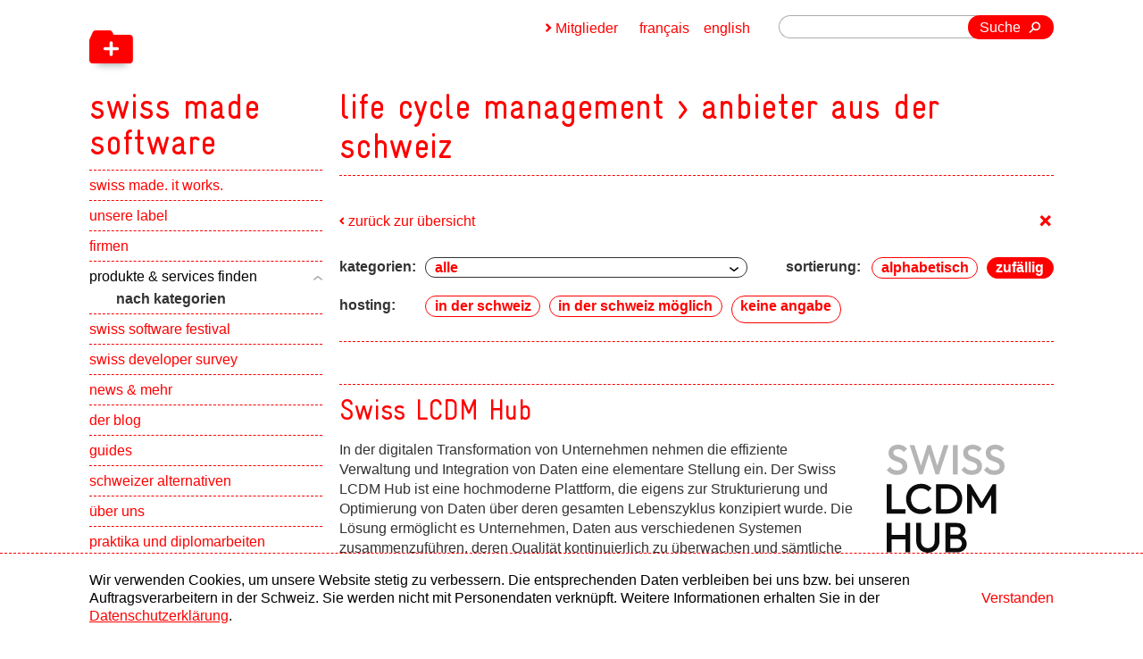

--- FILE ---
content_type: text/html;charset=UTF-8
request_url: https://www.swissmadesoftware.org/produkte-und-services/liste/5703009b-a478-47af-9b27-fd6e3d603059/infrastructure/life-cycle-management.html
body_size: 11156
content:
<!doctype html>
<html lang="de">
 <head>
  <meta charset="utf-8">
  <meta http-equiv="X-UA-Compatible" content="IE=edge,chrome=1">
  <link rel="canonical" href="https://www.swissmadesoftware.org/produkte-und-services/liste/5703009b-a478-47af-9b27-fd6e3d603059/infrastructure/life-cycle-management.html">
  <link rel="alternate" hreflang="de" href="https://www.swissmadesoftware.org/produkte-und-services/liste/5703009b-a478-47af-9b27-fd6e3d603059/infrastructure/life-cycle-management.html">
  <link rel="alternate" hreflang="en" href="https://www.swissmadesoftware.org/en/produkte-und-services/liste/5703009b-a478-47af-9b27-fd6e3d603059/infrastructure/life-cycle-management.html">
  <link rel="alternate" hreflang="fr" href="https://www.swissmadesoftware.org/fr/produkte-und-services/liste/5703009b-a478-47af-9b27-fd6e3d603059/infrastructure/life-cycle-management.html">
  <link rel="alternate" hreflang="x-default" href="https://www.swissmadesoftware.org/en/produkte-und-services/liste/5703009b-a478-47af-9b27-fd6e3d603059/infrastructure/life-cycle-management.html">
  <meta name="HandheldFriendly" content="True">
  <meta name="viewport" content="width=device-width, initial-scale=1.0, maximum-scale=1.0, user-scalable=0">
  <meta name="apple-mobile-web-app-title" content="swiss made software">
  <title>Life Cycle Management - Anbieter aus der Schweiz - swiss made software</title>
  <link href="/dam/jcr:ae29e3fe-10a7-4fb2-8639-4836015e664c/icon-48x48-png.png" rel="shortcut icon" type="image/x-icon">
  <link href="/dam/jcr:ae29e3fe-10a7-4fb2-8639-4836015e664c/icon-48x48-png.png" rel="icon" type="image/x-icon">
  <link rel="apple-touch-icon" sizes="57x57" href="/dam/jcr:f0061fe4-0bc9-4c1d-8020-68c139f295c2/icon-57x57-png.png">
  <link rel="apple-touch-icon" sizes="72x72" href="/dam/jcr:b12d6d5a-0423-4672-acfa-a3d7f55dfbc3/icon-72x72-png.png">
  <link rel="apple-touch-icon" sizes="76x76" href="/dam/jcr:7a86882b-b057-40a1-a1e8-9fead13f3108/icon-76x76-png.png">
  <link rel="apple-touch-icon" sizes="100x100" href="/dam/jcr:31523b05-3c29-449a-9f3e-e35b1ea3b3a2/icon-100x100-png.png">
  <link rel="apple-touch-icon" sizes="114x114" href="/dam/jcr:61dc3338-b537-4e1e-b640-b243ea87d2da/icon-114x114-png.png">
  <link rel="apple-touch-icon" sizes="120x120" href="/dam/jcr:9d7cd30c-625b-49fb-b866-144307c4281b/icon-120x120-png.png">
  <link rel="apple-touch-icon" sizes="144x144" href="/dam/jcr:2f1d35fc-ac55-42ce-b5b1-6a2fdb05a834/icon-144x144-png.png">
  <link rel="apple-touch-icon" sizes="152x152" href="/dam/jcr:a1526ace-57e7-4eb0-b859-6ecf8d543132/icon-152x152-png.png">
  <link rel="apple-touch-icon-precomposed" sizes="57x57" href="/dam/jcr:f0061fe4-0bc9-4c1d-8020-68c139f295c2/icon-57x57-png.png">
  <link rel="apple-touch-icon-precomposed" sizes="72x72" href="/dam/jcr:b12d6d5a-0423-4672-acfa-a3d7f55dfbc3/icon-72x72-png.png">
  <link rel="apple-touch-icon-precomposed" sizes="76x76" href="/dam/jcr:7a86882b-b057-40a1-a1e8-9fead13f3108/icon-76x76-png.png">
  <link rel="apple-touch-icon-precomposed" sizes="100x100" href="/dam/jcr:31523b05-3c29-449a-9f3e-e35b1ea3b3a2/icon-100x100-png.png">
  <link rel="apple-touch-icon-precomposed" sizes="114x114" href="/dam/jcr:61dc3338-b537-4e1e-b640-b243ea87d2da/icon-114x114-png.png">
  <link rel="apple-touch-icon-precomposed" sizes="120x120" href="/dam/jcr:9d7cd30c-625b-49fb-b866-144307c4281b/icon-120x120-png.png">
  <link rel="apple-touch-icon-precomposed" sizes="144x144" href="/dam/jcr:2f1d35fc-ac55-42ce-b5b1-6a2fdb05a834/icon-144x144-png.png">
  <link rel="apple-touch-icon-precomposed" sizes="152x152" href="/dam/jcr:a1526ace-57e7-4eb0-b859-6ecf8d543132/icon-152x152-png.png">
  <meta name="msapplication-TileImage" sizes="57x57" content="/dam/jcr:f0061fe4-0bc9-4c1d-8020-68c139f295c2/icon-57x57-png.png">
  <meta name="msapplication-TileImage" sizes="72x72" content="/dam/jcr:b12d6d5a-0423-4672-acfa-a3d7f55dfbc3/icon-72x72-png.png">
  <meta name="msapplication-TileImage" sizes="76x76" content="/dam/jcr:7a86882b-b057-40a1-a1e8-9fead13f3108/icon-76x76-png.png">
  <meta name="msapplication-TileImage" sizes="100x100" content="/dam/jcr:31523b05-3c29-449a-9f3e-e35b1ea3b3a2/icon-100x100-png.png">
  <meta name="msapplication-TileImage" sizes="114x114" content="/dam/jcr:61dc3338-b537-4e1e-b640-b243ea87d2da/icon-114x114-png.png">
  <meta name="msapplication-TileImage" sizes="120x120" content="/dam/jcr:9d7cd30c-625b-49fb-b866-144307c4281b/icon-120x120-png.png">
  <meta name="msapplication-TileImage" sizes="144x144" content="/dam/jcr:2f1d35fc-ac55-42ce-b5b1-6a2fdb05a834/icon-144x144-png.png">
  <meta name="msapplication-TileImage" sizes="152x152" content="/dam/jcr:a1526ace-57e7-4eb0-b859-6ecf8d543132/icon-152x152-png.png">
  <meta property="og:image:type" content="image/png">
  <meta property="og:image:width" content="500">
  <meta property="og:image:height" content="500">
  <meta property="og:type" content="website">
  <meta name="description" content="">
  <meta name="keywords" content="">
  <meta property="og:title" content="Life Cycle Management - Anbieter aus der Schweiz - swiss made software">
  <meta property="og:description" content="">
  <meta name="author" content="swiss made software">
  <meta name="copyright" content="swiss made software">
  <meta name="DC.Creator" content="swiss made software">
  <meta name="DC.Title" content="Life Cycle Management - Anbieter aus der Schweiz - swiss made software">
  <meta name="DC.Format" content="text/html">
  <link type="text/css" href="/resources/swissmadesoftware/webresources/css/processed/all.css" rel="stylesheet" media="screen">
  <link charset="utf-8" type="text/css" href="/.resources/swissmadesoftware/webresources/css/print.css" rel="stylesheet" media="print">
  <script type="text/javascript" src="/.resources/swissmadesoftware/webresources/js/prefixfree.js"></script>
  <script type="text/javascript" src="/.resources/swissmadesoftware/webresources/js/a11y-slider.js" defer></script><!--[if lt IE 9]>
    <script src="/.resources/swissmadesoftware/webresources/js/html5-min.js"></script>
	
	<style type="text/css">
		#logo {
		background: #fff url(/.resources/swissmadesoftware/images/logo.png) 0 17px no-repeat;
		}
	</style>
<![endif]-->
  <script src="/.resources/swissmadesoftware/webresources/js/jquery-1-8-3-min.js"></script>
  <meta name="google-site-verification" content="gmn-dxQn0WrgyKhOGD0WYjbVSdOhBuFPpc91QVopqC4"><!-- Matomo Tag Manager -->
  <script>
var _mtm = window._mtm = window._mtm || [];
_mtm.push({'mtm.startTime': (new Date().getTime()), 'event': 'mtm.Start'});
var d=document, g=d.createElement('script'), s=d.getElementsByTagName('script')[0];
g.async=true; g.src='https://swissmadesoftware.opsone-analytics.ch/js/container_KfHP8MwY.js'; s.parentNode.insertBefore(g,s);
</script><!-- End Matomo Tag Manager -->
  <meta name="google-site-verification" content="Mwi40zk-gJ2jft1G8IXfyqA8FrxS6vSvFV61SXqfeFQ">
 </head>
 <body id="main" class="main-page">
  <div id="wrapper">
   <div id="header" class="fix">
    <header>
     <a href="/home.html" title="swiss made software" id="logo" role="navigation"> <strong>swiss made software</strong> <span aria-hidden="true" class="icon back"></span> <span aria-hidden="true" class="icon front"></span> </a>
     <nav id="navigation">
      <div id="nav">
       <div id="nav-box" role="navigation">
        <a href="javascript:void(0);" aria-hidden="true" class="ease" id="nav-button"> <span>Menu</span> </a>
        <ul>
         <li data-type="toggle"><a href="/home.html">swiss made. it works.</a></li>
         <li data-type="toggle"><a href="/about.html">unsere label</a>
          <button><span class="visually-hidden">Show subpages</span></button>
          <ul role="navigation">
           <li><a href="/about/swiss-made-software.html">swiss made software</a></li>
           <li><a href="/about/swiss-digital-services.html">swiss digital services</a></li>
           <li><a href="/about/swiss-hosting.html">swiss hosting</a></li>
           <li><a href="/about/plus-AI.html">plus AI</a></li>
           <li><a href="/about/benefits.html">vorteile einer trägerschaft</a></li>
           <li><a href="/about/use-and-cost.html">verwendung und kosten</a></li>
           <li><a href="/about/join-the-label.html">label beitreten</a></li>
           <li><a href="/about/start-ups.html">swiss made start-ups</a></li>
          </ul></li>
         <li data-type="toggle"><a href="/companies.html">firmen</a>
          <button><span class="visually-hidden">Show subpages</span></button>
          <ul role="navigation">
           <li><a href="/companies/company-webmap.html">webkarte</a></li>
           <li><a href="/companies/member-news.html">member news</a></li>
          </ul></li>
         <li class="open" data-type="toggle"><a href="/produkte-und-services.html" class="open"><span>produkte &amp; services finden</span></a>
          <button class="open"><span class="visually-hidden">Show subpages</span></button>
          <ul class="visible-children" style="overflow:hidden;display:block;" role="navigation">
           <li class="open"><a href="/produkte-und-services/liste.html" class="open"><strong>nach kategorien</strong></a></li>
          </ul></li>
         <li data-type="toggle"><a href="/swiss-software-festival.html">swiss software festival</a></li>
         <li data-type="toggle"><a href="/swiss-developer-survey.html">swiss developer survey</a>
          <button><span class="visually-hidden">Show subpages</span></button>
          <ul role="navigation">
           <li><a href="/swiss-developer-survey/swiss-dev-alliance.html">swiss developer alliance</a></li>
           <li><a href="/swiss-developer-survey/steering-committee.html">team</a></li>
           <li><a href="/swiss-developer-survey/ergebnisse-aus-den-vorjahren.html">ergebnisse aus den vorjahren</a></li>
          </ul></li>
         <li data-type="toggle"><a href="/news.html">news &amp; mehr</a>
          <button><span class="visually-hidden">Show subpages</span></button>
          <ul role="navigation">
           <li><a href="/news/publications.html">publikationen</a></li>
           <li><a href="/news/2025.html">2025</a></li>
           <li><a href="/news/2024.html">2024</a></li>
           <li><a href="/news/2023.html">2023</a></li>
           <li><a href="/news/2022.html">2022</a></li>
           <li><a href="/news/2021.html">2021</a></li>
           <li><a href="/news/2020.html">2020</a></li>
           <li><a href="/news/2019.html">2019</a></li>
           <li><a href="/news/2018.html">2018</a></li>
           <li><a href="/news/2017.html">2017</a></li>
           <li><a href="/news/2016.html">2016</a></li>
           <li><a href="/news/2015.html">2015</a></li>
           <li><a href="/news/2014.html">2014</a></li>
           <li><a href="/news/2013.html">2013</a></li>
           <li><a href="/news/2012.html">2012</a></li>
          </ul></li>
         <li data-type="toggle"><a href="/blog.html">der blog</a></li>
         <li data-type="toggle"><a href="/guides.html">guides</a></li>
         <li data-type="toggle"><a href="/schweizer-alternativen.html">schweizer alternativen</a></li>
         <li data-type="toggle"><a href="/ueber-uns.html">über uns</a>
          <button><span class="visually-hidden">Show subpages</span></button>
          <ul role="navigation">
           <li><a href="/ueber-uns/team.html">team</a></li>
           <li><a href="/ueber-uns/contact.html">kontakt</a></li>
           <li><a href="/ueber-uns/partners.html">partner</a></li>
           <li><a href="/ueber-uns/legal.html">impressum + rechtliches</a></li>
          </ul></li>
         <li data-type="toggle"><a href="/praktika-und-diplomarbeiten.html">praktika und diplomarbeiten</a>
          <button><span class="visually-hidden">Show subpages</span></button>
          <ul role="navigation">
           <li><a href="/praktika-und-diplomarbeiten/Testimonials.html">testimonials</a></li>
          </ul></li>
         <li data-type="toggle"><a href="/newsletter.html">newsletter</a></li>
        </ul><a id="join-the-label" href="/about/join-the-label.html" title="label beitreten">label beitreten</a>
       </div>
      </div>
      <div id="social-container">
       <div id="social-button-wrap">
        <div id="xing-button" class="activate-social">
         <span>Xing</span> <img src="/.resources/sms22/webresources/swissmadesoftware/xing.png" alt="Xing">
        </div>
        <div id="linkedin-button" class="activate-social">
         <span>LinkedIn</span> <img src="/.resources/sms22/webresources/swissmadesoftware/linkedin.png" alt="LinkedIn">
        </div>
        <div id="twitter-button" class="activate-social">
         <span>X (Twitter)</span>
         <svg width="30px" height="30px" viewBox="0 0 30 30">
          <circle cx="15" cy="15" r="15" /> <path fill="white" d="M16.52,13.78l5.96-6.78h-1.41l-5.17,5.88-4.13-5.88h-4.76l6.25,8.9-6.25,7.1h1.41l5.46-6.21,4.36,6.21h4.76l-6.48-9.22ZM14.59,15.97l-.63-.89-5.04-7.05h2.17l4.07,5.69.63.89,5.28,7.39h-2.17l-4.31-6.04Z" />
         </svg>
        </div>
       </div>
       <div id="xing-wrapper" class="empty social-wrap">
        <div data-type="xing/share" data-counter="none" data-lang="de"></div>
       </div>
       <div id="linkedin-wrapper" class="empty social-wrap"></div>
       <div id="twitter-wrapper" class="empty social-wrap">
        <a href="https://twitter.com/share" class="twitter-share-button" data-count="none">Tweet</a>
       </div>
      </div>
     </nav>
    </header>
   </div>
   <div id="wrapper-2">
    <section id="content">
     <h1 class="first effect-title">life cycle management &gt; anbieter aus der schweiz</h1>
     <script type="text/javascript" src="/.resources/swissmadesoftware/webresources/js/filter-product-list.js" defer></script>
     <script>
    const categoryId = '5703009b-a478-47af-9b27-fd6e3d603059';
    $(document).ready(function () {
        loadButtonStates();
        handleSortingButtons();
        handleHostingButtons();
        handleCategories();
        applyFiltersToList("start");
    });
</script>
     <article>
      <div class="text">
       <header class="new-filter-header">
        <a class="back-link" href="/produkte-und-services/liste.html" title="nach kategorien"><span aria-hidden="true" class="icon back"></span>zurück zur übersicht</a>
        <div class="filter-wrapper v7 open">
         <div class="sticky-filter-wrapper">
          <div class="center clear">
           <div class="filter-inner-wrapper">
            <div class="filter-container">
             <span class="title filter-button"> <span>liste filtern</span> <span>+</span><span></span> </span>
             <div class="filter-content">
              <div class="level-filter cat-filter" role="navigation">
               <label for="categories-19cef7c8"><span class="label">kategorien:</span></label>
               <div class="select-wrap">
                <select class="select-categories" id="categories-19cef7c8" name="categories-19cef7c8"> <optgroup label=""> <option value="all">alle</option> </optgroup> <optgroup label="" id="select-categories-options"> <option value="cat-5703009b-a478-47af-9b27-fd6e3d603059">Life Cycle Management</option> <option value="cat-dc053f76-d2f9-4024-951e-3692335aa3b1">Business Performance Management</option> <option value="cat-5fc56764-18fe-4290-ac5a-49a7841bb33f">Allgemein Analyse</option> <option value="cat-bffa6aab-37a7-4dd4-be18-dfa58418099e">Business Process Management / Workflow</option> <option value="cat-47867f87-2a5a-4168-99aa-5383b7c3f686">Business Process Management</option> <option value="cat-6b867e58-1d5a-47d3-9b6a-cc9299dd8ddb">Application Developments Frameworks</option> <option value="cat-04fbe41a-e0d7-4a65-afce-b9f22820aa62">Function-as-a-Service (FaaS)</option> <option value="cat-5b39c5b9-64cf-4a05-aad6-cd6e7d156a11">Software-as-a-Service (SaaS)</option> <option value="cat-87fbc31f-c212-43ab-a4a6-a22a80f680fd">Allgemein KI</option> <option value="cat-b7a0b84d-d345-4edf-b783-48499bebd677">Öffentliche Verwaltungen</option> <option value="cat-6f8bf207-0842-4286-8999-732142f7a10f">Allgemein Business Processes</option> <option value="cat-83e6e69f-cbd0-48ba-97e1-1851d0870bb2">Enterprise Content Management (ECM)</option> <option value="cat-fc03493e-530f-4872-a2e2-a92dd4daa18e">Online Backup/Cloud Backup</option> <option value="cat-a1a26d59-08c3-4577-965f-2d258d7efd11">Applikationssicherheit</option> <option value="cat-631ad748-dd3f-41cc-b731-2a86eee23eec">Firewall-Management</option> <option value="cat-aa32132f-a0be-4a58-9485-43d7ac3ea8c0">Datensicherheit</option> <option value="cat-4dbd682c-f33e-4f38-b49c-127cf904a44a">Vertrags- und Lizenzverwaltung</option> <option value="cat-9bd4ba18-92b1-4533-ba42-a7c6d7675fa5">Datenqualität</option> <option value="cat-2b37038c-8fbd-4f18-b040-9aeaa86d0437">Product Lifecycle Management</option> <option value="cat-326913b7-2ba5-476e-badd-9d4b7947c308">Allgemein Automatisierungstechnik</option> <option value="cat-d9c617cd-8e45-4b27-bfb1-18b02d78a5b5">Allgemein Integration</option> <option value="cat-28da6350-0185-484c-ad98-30d8357f5033">Data Management</option> <option value="cat-775a98a4-1329-4562-93c2-d41ca9e70a91">Prozessoptimierung</option> <option value="cat-2fd7fafe-9629-49cd-9eaa-ca9675345298">MedTech / HealthTech</option> </optgroup> </select>
               </div>
              </div>
              <div class="level-filter sorting-selection" role="navigation">
               <span class="label">sortierung: </span> <span class="button" id="is-az">alphabetisch</span> <span class="button active" id="is-random">zufällig</span>
              </div>
              <div class="level-filter hosting-selection" role="navigation">
               <span class="label">hosting: </span>
               <div>
                <span class="button" id="is-hosting-swiss" data-hosting-type="swiss">in der schweiz</span> <span class="button" id="is-hosting-abroad" data-hosting-type="abroad">im ausland</span> <span class="button" id="is-hosting-swissPossible" data-hosting-type="swissPossible">in der schweiz möglich</span> <span class="button" id="is-hosting-no" data-hosting-type="no">keine angabe</span>
               </div>
              </div>
              <ul class="filter" role="navigation">
               <li data-list-letter="#"><a href="https://www.swissmadesoftware.org/produkte-und-services/liste/5703009b-a478-47af-9b27-fd6e3d603059/infrastructure/life-cycle-management.html##" data-letter="#" title="#">#</a></li>
               <li data-list-letter="A"><a href="https://www.swissmadesoftware.org/produkte-und-services/liste/5703009b-a478-47af-9b27-fd6e3d603059/infrastructure/life-cycle-management.html#A" data-letter="A" title="A">A</a></li>
               <li data-list-letter="B"><a href="https://www.swissmadesoftware.org/produkte-und-services/liste/5703009b-a478-47af-9b27-fd6e3d603059/infrastructure/life-cycle-management.html#B" data-letter="B" title="B">B</a></li>
               <li data-list-letter="C"><a href="https://www.swissmadesoftware.org/produkte-und-services/liste/5703009b-a478-47af-9b27-fd6e3d603059/infrastructure/life-cycle-management.html#C" data-letter="C" title="C">C</a></li>
               <li data-list-letter="D"><a href="https://www.swissmadesoftware.org/produkte-und-services/liste/5703009b-a478-47af-9b27-fd6e3d603059/infrastructure/life-cycle-management.html#D" data-letter="D" title="D">D</a></li>
               <li data-list-letter="E"><a href="https://www.swissmadesoftware.org/produkte-und-services/liste/5703009b-a478-47af-9b27-fd6e3d603059/infrastructure/life-cycle-management.html#E" data-letter="E" title="E">E</a></li>
               <li data-list-letter="F"><a href="https://www.swissmadesoftware.org/produkte-und-services/liste/5703009b-a478-47af-9b27-fd6e3d603059/infrastructure/life-cycle-management.html#F" data-letter="F" title="F">F</a></li>
               <li data-list-letter="G"><a href="https://www.swissmadesoftware.org/produkte-und-services/liste/5703009b-a478-47af-9b27-fd6e3d603059/infrastructure/life-cycle-management.html#G" data-letter="G" title="G">G</a></li>
               <li data-list-letter="H"><a href="https://www.swissmadesoftware.org/produkte-und-services/liste/5703009b-a478-47af-9b27-fd6e3d603059/infrastructure/life-cycle-management.html#H" data-letter="H" title="H">H</a></li>
               <li data-list-letter="I"><a href="https://www.swissmadesoftware.org/produkte-und-services/liste/5703009b-a478-47af-9b27-fd6e3d603059/infrastructure/life-cycle-management.html#I" data-letter="I" title="I">I</a></li>
               <li data-list-letter="J"><a href="https://www.swissmadesoftware.org/produkte-und-services/liste/5703009b-a478-47af-9b27-fd6e3d603059/infrastructure/life-cycle-management.html#J" data-letter="J" title="J">J</a></li>
               <li data-list-letter="K"><a href="https://www.swissmadesoftware.org/produkte-und-services/liste/5703009b-a478-47af-9b27-fd6e3d603059/infrastructure/life-cycle-management.html#K" data-letter="K" title="K">K</a></li>
               <li data-list-letter="L"><a href="https://www.swissmadesoftware.org/produkte-und-services/liste/5703009b-a478-47af-9b27-fd6e3d603059/infrastructure/life-cycle-management.html#L" data-letter="L" title="L">L</a></li>
               <li data-list-letter="M"><a href="https://www.swissmadesoftware.org/produkte-und-services/liste/5703009b-a478-47af-9b27-fd6e3d603059/infrastructure/life-cycle-management.html#M" data-letter="M" title="M">M</a></li>
               <li data-list-letter="N"><a href="https://www.swissmadesoftware.org/produkte-und-services/liste/5703009b-a478-47af-9b27-fd6e3d603059/infrastructure/life-cycle-management.html#N" data-letter="N" title="N">N</a></li>
               <li data-list-letter="O"><a href="https://www.swissmadesoftware.org/produkte-und-services/liste/5703009b-a478-47af-9b27-fd6e3d603059/infrastructure/life-cycle-management.html#O" data-letter="O" title="O">O</a></li>
               <li data-list-letter="P"><a href="https://www.swissmadesoftware.org/produkte-und-services/liste/5703009b-a478-47af-9b27-fd6e3d603059/infrastructure/life-cycle-management.html#P" data-letter="P" title="P">P</a></li>
               <li data-list-letter="Q"><a href="https://www.swissmadesoftware.org/produkte-und-services/liste/5703009b-a478-47af-9b27-fd6e3d603059/infrastructure/life-cycle-management.html#Q" data-letter="Q" title="Q">Q</a></li>
               <li data-list-letter="R"><a href="https://www.swissmadesoftware.org/produkte-und-services/liste/5703009b-a478-47af-9b27-fd6e3d603059/infrastructure/life-cycle-management.html#R" data-letter="R" title="R">R</a></li>
               <li data-list-letter="S"><a href="https://www.swissmadesoftware.org/produkte-und-services/liste/5703009b-a478-47af-9b27-fd6e3d603059/infrastructure/life-cycle-management.html#S" data-letter="S" title="S">S</a></li>
               <li data-list-letter="T"><a href="https://www.swissmadesoftware.org/produkte-und-services/liste/5703009b-a478-47af-9b27-fd6e3d603059/infrastructure/life-cycle-management.html#T" data-letter="T" title="T">T</a></li>
               <li data-list-letter="U"><a href="https://www.swissmadesoftware.org/produkte-und-services/liste/5703009b-a478-47af-9b27-fd6e3d603059/infrastructure/life-cycle-management.html#U" data-letter="U" title="U">U</a></li>
               <li data-list-letter="V"><a href="https://www.swissmadesoftware.org/produkte-und-services/liste/5703009b-a478-47af-9b27-fd6e3d603059/infrastructure/life-cycle-management.html#V" data-letter="V" title="V">V</a></li>
               <li data-list-letter="W"><a href="https://www.swissmadesoftware.org/produkte-und-services/liste/5703009b-a478-47af-9b27-fd6e3d603059/infrastructure/life-cycle-management.html#W" data-letter="W" title="W">W</a></li>
               <li data-list-letter="X"><a href="https://www.swissmadesoftware.org/produkte-und-services/liste/5703009b-a478-47af-9b27-fd6e3d603059/infrastructure/life-cycle-management.html#X" data-letter="X" title="X">X</a></li>
               <li data-list-letter="Y"><a href="https://www.swissmadesoftware.org/produkte-und-services/liste/5703009b-a478-47af-9b27-fd6e3d603059/infrastructure/life-cycle-management.html#Y" data-letter="Y" title="Y">Y</a></li>
               <li data-list-letter="Z"><a href="https://www.swissmadesoftware.org/produkte-und-services/liste/5703009b-a478-47af-9b27-fd6e3d603059/infrastructure/life-cycle-management.html#Z" data-letter="Z" title="Z">Z</a></li>
              </ul>
             </div>
            </div>
           </div>
          </div>
         </div>
        </div>
       </header>
       <ul class="company-list new-product-list v3 is-random show-level-2">
        <li class="letter" data-count="00001" data-letter="A">A</li>
        <li class="list_cat_prod is-level-2-item" data-categories="cat-5703009b-a478-47af-9b27-fd6e3d603059,
                                    cat-dc053f76-d2f9-4024-951e-3692335aa3b1,
                                    cat-5fc56764-18fe-4290-ac5a-49a7841bb33f" data-count="00002" data-hosting-type="swissPossible">
         <h2>Assurez la performance et la stabilité de vos applications</h2>
         <div class="cell-large-left">
          <div>
           <p>Notre département, fort de +40 experts en ingénierie de la performance, témoigne de notre spécialisation pointue. En tant que partenaire de confiance, notre engagement est de garantir l’excellence opérationnelle de vos systèmes IT. Notre méthodologie couvre l’ensemble du cycle de vie de vos applications. De la modélisation des exigences à l’optimisation logicielle, nous assurons une gestion complète, afin de maximiser la performance et la stabilité de vos applications.</p>
          </div>
          <dl>
           <dt>
            Preis
           </dt>
           <dd>
            On request
           </dd>
          </dl>
          <dl>
           <dt>
            Technologie
           </dt>
           <dd>
            DevPerfOps, Rapid Performance Diagnostic, AIOps, Cloud Cost Reduction, APM engineering, Loas &amp; performance test
           </dd>
          </dl>
          <dl>
           <dt>
            Hosting
           </dt>
           <dd>
            In der Schweiz möglich
           </dd>
          </dl>
          <dl>
           <dt>
            Firma
           </dt>
           <dd class="flex">
            Qim info <a href="/companies/qim-info/home.html" title="Qim info" target="_blank"> <span aria-hidden="true" class="icon link back"></span> <span>Mehr zum Anbieter</span> </a>
           </dd>
          </dl>
         </div>
         <figure class="cell-small-right">
          <img style="opacity: 1" src="/.imaging/w500-jpg-95/dam/014871d3-5c8b-4b2d-85a2-c7c21c2d7d1a/QimInfo-Locaux-Carouge-BD-33.jpg" title="" alt="">
         </figure>
         <div class="cell-large-left item-cat-list">
          <div class="item_cat-list">
           <a class="btn" href="/produkte-und-services/liste/5703009b-a478-47af-9b27-fd6e3d603059/infrastructure/life-cycle-management.html" title="Life Cycle Management" target="_blank">Life Cycle Management</a> <input class="used-product-category" type="hidden" data-cat-id="cat-5703009b-a478-47af-9b27-fd6e3d603059" name="life-cycle-management" value="Life Cycle Management"> <a class="btn" href="/produkte-und-services/liste/dc053f76-d2f9-4024-951e-3692335aa3b1/business-analytics/business-performance-management.html" title="Business Performance Management" target="_blank">Business Performance Management</a> <input class="used-product-category" type="hidden" data-cat-id="cat-dc053f76-d2f9-4024-951e-3692335aa3b1" name="business-performance-management" value="Business Performance Management"> <a class="btn" href="/produkte-und-services/liste/5fc56764-18fe-4290-ac5a-49a7841bb33f/analyse/allgemein-analyse.html" title="Allgemein Analyse" target="_blank">Allgemein Analyse</a> <input class="used-product-category" type="hidden" data-cat-id="cat-5fc56764-18fe-4290-ac5a-49a7841bb33f" name="allgemein-analyse" value="Allgemein Analyse">
          </div>
         </div></li>
        <li class="letter" data-count="00003" data-letter="B">B</li>
        <li class="list_cat_prod is-level-2-item" data-categories="cat-bffa6aab-37a7-4dd4-be18-dfa58418099e,
                                    cat-47867f87-2a5a-4168-99aa-5383b7c3f686,
                                    cat-6b867e58-1d5a-47d3-9b6a-cc9299dd8ddb,
                                    cat-5703009b-a478-47af-9b27-fd6e3d603059" data-count="00004" data-hosting-type="no">
         <h2>Byron/BIS</h2>
         <div class="cell-block">
          <div>
           <p>Byron Informatik AG hat die Standardsoftware Byron/BIS – eine objektorientierte Entwicklungsplattform zur Konfiguration von kundenspezifischen Facility Management Systemen – entwickelt. Das Computer Aided Facility Management (CAFM) System Byron/BIS ist nach dem Qualitätsstandard der German Facility Management Association (GEFMA), Richtlinie 444, zertifiziert.</p>
          </div>
          <dl>
           <dt>
            Preis
           </dt>
           <dd>
            On request
           </dd>
          </dl>
          <dl>
           <dt>
            Hosting
           </dt>
           <dd>
            Keine Angabe
           </dd>
          </dl>
          <dl>
           <dt>
            Firma
           </dt>
           <dd class="flex">
            Byron Informatik AG <a href="/companies/byron-informatik-ag/home.html" title="Byron Informatik AG" target="_blank"> <span aria-hidden="true" class="icon link back"></span> <span>Mehr zum Anbieter</span> </a>
           </dd>
          </dl>
         </div>
         <div class="cell-block item-cat-list">
          <div class="item_cat-list">
           <a class="btn" href="/produkte-und-services/liste/bffa6aab-37a7-4dd4-be18-dfa58418099e/business-processes/business-process-management-workflow.html" title="Business Process Management / Workflow" target="_blank">Business Process Management / Workflow</a> <input class="used-product-category" type="hidden" data-cat-id="cat-bffa6aab-37a7-4dd4-be18-dfa58418099e" name="business-process-management-workflow" value="Business Process Management / Workflow"> <a class="btn" href="/produkte-und-services/liste/47867f87-2a5a-4168-99aa-5383b7c3f686/consulting/business-process-management.html" title="Business Process Management" target="_blank">Business Process Management</a> <input class="used-product-category" type="hidden" data-cat-id="cat-47867f87-2a5a-4168-99aa-5383b7c3f686" name="business-process-management" value="Business Process Management"> <a class="btn" href="/produkte-und-services/liste/6b867e58-1d5a-47d3-9b6a-cc9299dd8ddb/frameworks-and-components/application-developments-frameworks.html" title="Application Developments Frameworks" target="_blank">Application Developments Frameworks</a> <input class="used-product-category" type="hidden" data-cat-id="cat-6b867e58-1d5a-47d3-9b6a-cc9299dd8ddb" name="application-developments-frameworks" value="Application Developments Frameworks"> <a class="btn" href="/produkte-und-services/liste/5703009b-a478-47af-9b27-fd6e3d603059/infrastructure/life-cycle-management.html" title="Life Cycle Management" target="_blank">Life Cycle Management</a> <input class="used-product-category" type="hidden" data-cat-id="cat-5703009b-a478-47af-9b27-fd6e3d603059" name="life-cycle-management" value="Life Cycle Management">
          </div>
         </div></li>
        <li class="letter" data-count="00005" data-letter="D">D</li>
        <li class="list_cat_prod is-level-2-item" data-categories="cat-5703009b-a478-47af-9b27-fd6e3d603059,
                                    cat-04fbe41a-e0d7-4a65-afce-b9f22820aa62,
                                    cat-5b39c5b9-64cf-4a05-aad6-cd6e7d156a11" data-count="00006" data-hosting-type="swissPossible">
         <h2>deliveries</h2>
         <div class="cell-large-left">
          <div>
           <p>Höchstmaß an Qualität und Flexibilität</p>
           <p></p>
           <p>Ob PC, Server oder mobile Geräte: Deliveries setzt neue Massstäbe in der effizienten Verwaltung Ihrer IT. Schon beim Handling, denn Deliveries wird Ihnen als Web-Applikation vom Cluebiz Rechenzentrum zur Verfügung gestellt. So entstehen Ihnen keine internen Infrastrukturanforderungen, und das System ist sofort betriebsbereit.</p>
           <p></p>
          </div>
          <dl>
           <dt>
            Preis
           </dt>
           <dd>
            Ab CHF 6.-/ Monat pro Client
           </dd>
          </dl>
          <dl>
           <dt>
            Hosting
           </dt>
           <dd>
            In der Schweiz möglich
           </dd>
          </dl>
          <dl>
           <dt>
            Firma
           </dt>
           <dd class="flex">
            CLUEBIZ TECHNOLOGIES GmbH <a href="/companies/cluebiz-technologies-gmbh/home.html" title="CLUEBIZ TECHNOLOGIES GmbH" target="_blank"> <span aria-hidden="true" class="icon link back"></span> <span>Mehr zum Anbieter</span> </a>
           </dd>
          </dl>
         </div>
         <figure class="cell-small-right">
          <a href="https://cluebiz.ch/deliveries" target="_blank" title=""> <img style="opacity: 1" src="/.imaging/w500-png/dam/3022146a-37c6-471e-a396-cd1902312d37/icon-cluebiz-deliveries-color.png" title="" alt=""> </a>
         </figure>
         <div class="cell-large-left item-cat-list">
          <div class="item_cat-list">
           <a class="btn" href="/produkte-und-services/liste/5703009b-a478-47af-9b27-fd6e3d603059/infrastructure/life-cycle-management.html" title="Life Cycle Management" target="_blank">Life Cycle Management</a> <input class="used-product-category" type="hidden" data-cat-id="cat-5703009b-a478-47af-9b27-fd6e3d603059" name="life-cycle-management" value="Life Cycle Management"> <a class="btn" href="/produkte-und-services/liste/04fbe41a-e0d7-4a65-afce-b9f22820aa62/cloud-asaservice/functionasaservice-faas.html" title="Function-as-a-Service (FaaS)" target="_blank">Function-as-a-Service (FaaS)</a> <input class="used-product-category" type="hidden" data-cat-id="cat-04fbe41a-e0d7-4a65-afce-b9f22820aa62" name="functionasaservice-faas" value="Function-as-a-Service (FaaS)"> <a class="btn" href="/produkte-und-services/liste/5b39c5b9-64cf-4a05-aad6-cd6e7d156a11/cloud-asaservice/softwareasaservice-saas.html" title="Software-as-a-Service (SaaS)" target="_blank">Software-as-a-Service (SaaS)</a> <input class="used-product-category" type="hidden" data-cat-id="cat-5b39c5b9-64cf-4a05-aad6-cd6e7d156a11" name="softwareasaservice-saas" value="Software-as-a-Service (SaaS)">
          </div>
         </div></li>
        <li class="list_cat_prod is-level-2-item" data-categories="cat-87fbc31f-c212-43ab-a4a6-a22a80f680fd,
                                    cat-b7a0b84d-d345-4edf-b783-48499bebd677,
                                    cat-6f8bf207-0842-4286-8999-732142f7a10f,
                                    cat-83e6e69f-cbd0-48ba-97e1-1851d0870bb2,
                                    cat-5703009b-a478-47af-9b27-fd6e3d603059" data-count="00007" data-hosting-type="swiss">
         <h2>Digitale Verwaltung für Archiv</h2>
         <div class="cell-block">
          <div>
           <p>Integriert, sicher und automatisiert – 40 Archive in der Schweiz setzen auf CMI. Die CMI-Plattform verbindet digitale Geschäftsverwaltung und Archivierung in einer durchgängigen Lösung. Informationen, Dossiers und Dokumente fliessen medienbruchfrei vom operativen System ins Archiv und bleiben dauerhaft nachvollziehbar. So wird der gesamte Lebenszyklus der Information – von der Entstehung bis zur Langzeitarchivierung – effizient gesteuert.</p>
           <p>CMI unterstützt rechtssichere Prozesse, die Einhaltung von Standards und eine nachhaltige Datenbewirtschaftung. Dank automatisierten Schnittstellen, sicherer Cloud und revisionskonformer Ablage bietet CMI eine zukunftsfähige Lösung für Archive von Kantonen, Städten und Gemeinden.</p>
           <p></p>
           <p>Weitere Informationen finden Sie auf unserer Webseite.</p>
          </div>
          <dl>
           <dt>
            Preis
           </dt>
           <dd>
            On request
           </dd>
          </dl>
          <dl>
           <dt>
            Hosting
           </dt>
           <dd>
            In der Schweiz
           </dd>
          </dl>
          <dl>
           <dt>
            Firma
           </dt>
           <dd class="flex">
            CM Informatik AG <a href="/companies/cm-informatik-ag/home.html" title="CM Informatik AG" target="_blank"> <span aria-hidden="true" class="icon link back"></span> <span>Mehr zum Anbieter</span> </a>
           </dd>
          </dl>
         </div>
         <div class="cell-block item-cat-list">
          <div class="item_cat-list">
           <a class="btn" href="/produkte-und-services/liste/87fbc31f-c212-43ab-a4a6-a22a80f680fd/artificial-intelligence-ai/allgemein-ki.html" title="Allgemein KI" target="_blank">Allgemein KI</a> <input class="used-product-category" type="hidden" data-cat-id="cat-87fbc31f-c212-43ab-a4a6-a22a80f680fd" name="allgemein-ki" value="Allgemein KI"> <a class="btn" href="/produkte-und-services/liste/b7a0b84d-d345-4edf-b783-48499bebd677/business-administration/oeffentliche-verwaltungen.html" title="Öffentliche Verwaltungen" target="_blank">Öffentliche Verwaltungen</a> <input class="used-product-category" type="hidden" data-cat-id="cat-b7a0b84d-d345-4edf-b783-48499bebd677" name="oeffentliche-verwaltungen" value="Öffentliche Verwaltungen"> <a class="btn" href="/produkte-und-services/liste/6f8bf207-0842-4286-8999-732142f7a10f/business-processes/allgemein-business-processes.html" title="Allgemein Business Processes" target="_blank">Allgemein Business Processes</a> <input class="used-product-category" type="hidden" data-cat-id="cat-6f8bf207-0842-4286-8999-732142f7a10f" name="allgemein-business-processes" value="Allgemein Business Processes"> <a class="btn" href="/produkte-und-services/liste/83e6e69f-cbd0-48ba-97e1-1851d0870bb2/content-management/enterprise-content-management-ecm.html" title="Enterprise Content Management (ECM)" target="_blank">Enterprise Content Management (ECM)</a> <input class="used-product-category" type="hidden" data-cat-id="cat-83e6e69f-cbd0-48ba-97e1-1851d0870bb2" name="enterprise-content-management-ecm" value="Enterprise Content Management (ECM)"> <a class="btn" href="/produkte-und-services/liste/5703009b-a478-47af-9b27-fd6e3d603059/infrastructure/life-cycle-management.html" title="Life Cycle Management" target="_blank">Life Cycle Management</a> <input class="used-product-category" type="hidden" data-cat-id="cat-5703009b-a478-47af-9b27-fd6e3d603059" name="life-cycle-management" value="Life Cycle Management">
          </div>
         </div></li>
        <li class="letter" data-count="00008" data-letter="I">I</li>
        <li class="list_cat_prod is-level-2-item" data-categories="cat-fc03493e-530f-4872-a2e2-a92dd4daa18e,
                                    cat-5703009b-a478-47af-9b27-fd6e3d603059,
                                    cat-a1a26d59-08c3-4577-965f-2d258d7efd11,
                                    cat-631ad748-dd3f-41cc-b731-2a86eee23eec,
                                    cat-aa32132f-a0be-4a58-9485-43d7ac3ea8c0" data-count="00009" data-hosting-type="swiss">
         <h2>IT-Operations &amp; Security</h2>
         <div class="cell-large-left">
          <div>
           <p>Unser IT-Operations- und Security-Massnahmen gewährleisten den sicheren und effizienten Betrieb Ihrer Anwendungen auf unseren Cloud- und Container-Plattformen – rund um die Uhr, 24/7</p>
           <p></p>
           <p>Als Ihr persönlicher Betriebspartner übernehmen wir die Verantwortung für die Sicherheit und Verfügbarkeit Ihrer digitalen Lösung. Dabei fokussieren wir uns auf den Applikationsbetrieb und die damit verbundene Optimierung und Weiterentwicklung innerhalb des gesamten Lebenszyklus Ihrer digitalen Lösung. Gemeinsam optimieren wir die Verfügbarkeit, Performance und Sicherheit Ihrer Applikation anhand der Bedürfnisse Ihrer Kunden.</p>
           <p></p>
           <p>Ausserdem kennen wir die Herausforderungen beim Betreiben von hochverfügbaren Applikationen für anspruchsvolle Kunden und arbeiten bereits mit zahlreichen Softwareunternehmen zusammen. Dabei agieren wir als Sparringpartner und sind Teil des DevOps-Teams, in welchem Betriebsthemen schon zu Beginn eines Projektes thematisiert werden.</p>
          </div>
          <dl>
           <dt>
            Preis
           </dt>
           <dd>
            On request
           </dd>
          </dl>
          <dl>
           <dt>
            Hosting
           </dt>
           <dd>
            In der Schweiz
           </dd>
          </dl>
          <dl>
           <dt>
            Firma
           </dt>
           <dd class="flex">
            BEGASOFT AG <a href="/companies/begasoft-ag/home.html" title="BEGASOFT AG" target="_blank"> <span aria-hidden="true" class="icon link back"></span> <span>Mehr zum Anbieter</span> </a>
           </dd>
          </dl>
         </div>
         <figure class="cell-small-right">
          <a href="https://www.begasoft.ch/it-operations-security" target="_blank" title=""> <img style="opacity: 1" src="/.imaging/w500-png/dam/09f4b275-658d-4ea2-8951-f04e5adccc4c/begasoft_Logo_RGB.png" title="" alt=""> </a>
         </figure>
         <div class="cell-large-left item-cat-list">
          <div class="item_cat-list">
           <a class="btn" href="/produkte-und-services/liste/fc03493e-530f-4872-a2e2-a92dd4daa18e/cloud-asaservice/online-backupcloud-backup.html" title="Online Backup/Cloud Backup" target="_blank">Online Backup/Cloud Backup</a> <input class="used-product-category" type="hidden" data-cat-id="cat-fc03493e-530f-4872-a2e2-a92dd4daa18e" name="online-backupcloud-backup" value="Online Backup/Cloud Backup"> <a class="btn" href="/produkte-und-services/liste/5703009b-a478-47af-9b27-fd6e3d603059/infrastructure/life-cycle-management.html" title="Life Cycle Management" target="_blank">Life Cycle Management</a> <input class="used-product-category" type="hidden" data-cat-id="cat-5703009b-a478-47af-9b27-fd6e3d603059" name="life-cycle-management" value="Life Cycle Management"> <a class="btn" href="/produkte-und-services/liste/a1a26d59-08c3-4577-965f-2d258d7efd11/sicherheit/applikationssicherheit.html" title="Applikationssicherheit" target="_blank">Applikationssicherheit</a> <input class="used-product-category" type="hidden" data-cat-id="cat-a1a26d59-08c3-4577-965f-2d258d7efd11" name="applikationssicherheit" value="Applikationssicherheit"> <a class="btn" href="/produkte-und-services/liste/631ad748-dd3f-41cc-b731-2a86eee23eec/netzwerk/firewallmanagement.html" title="Firewall-Management" target="_blank">Firewall-Management</a> <input class="used-product-category" type="hidden" data-cat-id="cat-631ad748-dd3f-41cc-b731-2a86eee23eec" name="firewallmanagement" value="Firewall-Management"> <a class="btn" href="/produkte-und-services/liste/aa32132f-a0be-4a58-9485-43d7ac3ea8c0/sicherheit/datensicherheit.html" title="Datensicherheit" target="_blank">Datensicherheit</a> <input class="used-product-category" type="hidden" data-cat-id="cat-aa32132f-a0be-4a58-9485-43d7ac3ea8c0" name="datensicherheit" value="Datensicherheit">
          </div>
         </div></li>
        <li class="letter" data-count="00010" data-letter="L">L</li>
        <li class="list_cat_prod is-level-2-item" data-categories="cat-6f8bf207-0842-4286-8999-732142f7a10f,
                                    cat-5703009b-a478-47af-9b27-fd6e3d603059,
                                    cat-4dbd682c-f33e-4f38-b49c-127cf904a44a,
                                    cat-9bd4ba18-92b1-4533-ba42-a7c6d7675fa5,
                                    cat-2b37038c-8fbd-4f18-b040-9aeaa86d0437" data-count="00011" data-hosting-type="swiss">
         <h2>Lifecycle-Dokumente</h2>
         <div class="cell-large-left">
          <div>
           <p>In Ihrem Unternehmen existieren viele verbindliche Dokumentationen, Richtlinien, Weisungen, Merkblätter oder Tarife – auch Erlasse in Ihrer Behörde – welche sich stetig verändern und Sie und Ihre Kunden verlieren den Durchblick?</p>
           <p></p>
           <p>Unsere Lösung verhindert, dass Ihr Dokumenten-Portfolio im Chaos versinkt, weil sie immer die Kontrolle über die Konsistenz behalten. Nötige Vertragsänderungen werden den Redaktionsverantwortlichen angezeigt, sobald sich eine relevante übergeordnete Richtlinie ändert.</p>
           <p></p>
           <p>Mit unserem Angebot haben Sie die Historie der Versionen Ihrer Dokumente auf der Zeitachse einfach visualisiert und zentralisiert an einem Ort organisiert.</p>
           <p></p>
           <p>Durch die intuitive Gliederung des Systems sowie mit der Volltextsuche und dem Stichwortwortverzeichnis haben Sie das benötigte Dokument stets zur Hand.</p>
           <p></p>
           <p>Jegliche Änderungen an einem Dokument werden vom System automatisch protokolliert und nachvollziehbar dargestellt. Im jeweiligen Dokument haben Sie somit einen direkten Zugriff auf alle Versionen und können sich so einen schnellen Überblick über alle gemachten Änderungen verschaffen. Natürlich können im System auch zusätzliche Daten wie Bilder, Tabellen, etc. direkt eingefügt werden.</p>
          </div>
          <dl>
           <dt>
            Preis
           </dt>
           <dd>
            Auf Anfrage
           </dd>
          </dl>
          <dl>
           <dt>
            Version
           </dt>
           <dd>
            5
           </dd>
          </dl>
          <dl>
           <dt>
            Technologie
           </dt>
           <dd>
            Wir verwenden DocGenie, unsere zentralisierte und cloud basierte Plattform. Diese kommt ohne Installation auf Clients aus und läuft in jedem modernen Browser. Dank diverser Schnittstellen fügt sich DocGenie problemlos in bestehende und sich verändernde Systemlandschaften ein.
           </dd>
          </dl>
          <dl>
           <dt>
            Hosting
           </dt>
           <dd>
            In der Schweiz
           </dd>
          </dl>
          <dl>
           <dt>
            Firma
           </dt>
           <dd class="flex">
            iDPARC AG <a href="/companies/idparc-ag/home.html" title="iDPARC AG" target="_blank"> <span aria-hidden="true" class="icon link back"></span> <span>Mehr zum Anbieter</span> </a>
           </dd>
          </dl>
         </div>
         <figure class="cell-small-right">
          <a href="https://www.idparc.ch/angebot/lifecycle-dokumente/" target="_blank" title=""> <img style="opacity: 1" src="/.imaging/w500-png/dam/2fdb3ec6-7f3c-40c1-b836-dffbac3293cb/lifecycle_03_beispiel2_skos.png" title="" alt=""> </a>
         </figure>
         <div class="cell-large-left item-cat-list">
          <div class="item_cat-list">
           <a class="btn" href="/produkte-und-services/liste/6f8bf207-0842-4286-8999-732142f7a10f/business-processes/allgemein-business-processes.html" title="Allgemein Business Processes" target="_blank">Allgemein Business Processes</a> <input class="used-product-category" type="hidden" data-cat-id="cat-6f8bf207-0842-4286-8999-732142f7a10f" name="allgemein-business-processes" value="Allgemein Business Processes"> <a class="btn" href="/produkte-und-services/liste/5703009b-a478-47af-9b27-fd6e3d603059/infrastructure/life-cycle-management.html" title="Life Cycle Management" target="_blank">Life Cycle Management</a> <input class="used-product-category" type="hidden" data-cat-id="cat-5703009b-a478-47af-9b27-fd6e3d603059" name="life-cycle-management" value="Life Cycle Management"> <a class="btn" href="/produkte-und-services/liste/4dbd682c-f33e-4f38-b49c-127cf904a44a/business-administration/vertrags-und-lizenzverwaltung.html" title="Vertrags- und Lizenzverwaltung" target="_blank">Vertrags- und Lizenzverwaltung</a> <input class="used-product-category" type="hidden" data-cat-id="cat-4dbd682c-f33e-4f38-b49c-127cf904a44a" name="vertrags-und-lizenzverwaltung" value="Vertrags- und Lizenzverwaltung"> <a class="btn" href="/produkte-und-services/liste/9bd4ba18-92b1-4533-ba42-a7c6d7675fa5/quality-assurance/datenqualitaet.html" title="Datenqualität" target="_blank">Datenqualität</a> <input class="used-product-category" type="hidden" data-cat-id="cat-9bd4ba18-92b1-4533-ba42-a7c6d7675fa5" name="datenqualitaet" value="Datenqualität"> <a class="btn" href="/produkte-und-services/liste/2b37038c-8fbd-4f18-b040-9aeaa86d0437/business-processes/product-lifecycle-management.html" title="Product Lifecycle Management" target="_blank">Product Lifecycle Management</a> <input class="used-product-category" type="hidden" data-cat-id="cat-2b37038c-8fbd-4f18-b040-9aeaa86d0437" name="product-lifecycle-management" value="Product Lifecycle Management">
          </div>
         </div></li>
        <li class="letter" data-count="00012" data-letter="P">P</li>
        <li class="list_cat_prod is-level-2-item" data-categories="cat-5703009b-a478-47af-9b27-fd6e3d603059,
                                    cat-326913b7-2ba5-476e-badd-9d4b7947c308,
                                    cat-5b39c5b9-64cf-4a05-aad6-cd6e7d156a11,
                                    cat-326913b7-2ba5-476e-badd-9d4b7947c308" data-count="00013" data-hosting-type="swissPossible">
         <h2>package shop</h2>
         <div class="cell-large-left">
          <div>
           <p>Kontinuierliche Sicherheit: Cluebiz Package Shop.</p>
           <p></p>
           <p>Investieren Sie keine Zeit mehr in die Softwarepaketierung, bedienen Sie sich aus unserem Paket-Shop und aktualisieren Sie ihr Softwareportfolio. Mit unserer weltweit einzigartigen Technologie werden unsere Shop Installationspakete "on Demand" während dem Download generiert und sind sofort inkl. individuellen Einstellungen Einsatzbereit.</p>
           <p></p>
          </div>
          <dl>
           <dt>
            Preis
           </dt>
           <dd>
            Flatrate
           </dd>
          </dl>
          <dl>
           <dt>
            Hosting
           </dt>
           <dd>
            In der Schweiz möglich
           </dd>
          </dl>
          <dl>
           <dt>
            Firma
           </dt>
           <dd class="flex">
            CLUEBIZ TECHNOLOGIES GmbH <a href="/companies/cluebiz-technologies-gmbh/home.html" title="CLUEBIZ TECHNOLOGIES GmbH" target="_blank"> <span aria-hidden="true" class="icon link back"></span> <span>Mehr zum Anbieter</span> </a>
           </dd>
          </dl>
         </div>
         <figure class="cell-small-right">
          <a href="https://cluebiz.ch/shop" target="_blank" title=""> <img style="opacity: 1" src="/.imaging/w500-png/dam/c7a1a585-1ecb-4db6-ad3b-754d6648ba08/icon-package-shop-color0.png" title="" alt=""> </a>
         </figure>
         <div class="cell-large-left item-cat-list">
          <div class="item_cat-list">
           <a class="btn" href="/produkte-und-services/liste/5703009b-a478-47af-9b27-fd6e3d603059/infrastructure/life-cycle-management.html" title="Life Cycle Management" target="_blank">Life Cycle Management</a> <input class="used-product-category" type="hidden" data-cat-id="cat-5703009b-a478-47af-9b27-fd6e3d603059" name="life-cycle-management" value="Life Cycle Management"> <a class="btn" href="/produkte-und-services/liste/326913b7-2ba5-476e-badd-9d4b7947c308/automatisierungstechnik/allgemein-automatisierungstechnik.html" title="Allgemein Automatisierungstechnik" target="_blank">Allgemein Automatisierungstechnik</a> <input class="used-product-category" type="hidden" data-cat-id="cat-326913b7-2ba5-476e-badd-9d4b7947c308" name="allgemein-automatisierungstechnik" value="Allgemein Automatisierungstechnik"> <a class="btn" href="/produkte-und-services/liste/5b39c5b9-64cf-4a05-aad6-cd6e7d156a11/cloud-asaservice/softwareasaservice-saas.html" title="Software-as-a-Service (SaaS)" target="_blank">Software-as-a-Service (SaaS)</a> <input class="used-product-category" type="hidden" data-cat-id="cat-5b39c5b9-64cf-4a05-aad6-cd6e7d156a11" name="softwareasaservice-saas" value="Software-as-a-Service (SaaS)"> <a class="btn" href="/produkte-und-services/liste/326913b7-2ba5-476e-badd-9d4b7947c308/automatisierungstechnik/allgemein-automatisierungstechnik.html" title="Allgemein Automatisierungstechnik" target="_blank">Allgemein Automatisierungstechnik</a> <input class="used-product-category" type="hidden" data-cat-id="cat-326913b7-2ba5-476e-badd-9d4b7947c308" name="allgemein-automatisierungstechnik" value="Allgemein Automatisierungstechnik">
          </div>
         </div></li>
        <li class="letter" data-count="00014" data-letter="S">S</li>
        <li class="list_cat_prod is-level-2-item" data-categories="cat-d9c617cd-8e45-4b27-bfb1-18b02d78a5b5,
                                    cat-5703009b-a478-47af-9b27-fd6e3d603059,
                                    cat-28da6350-0185-484c-ad98-30d8357f5033,
                                    cat-775a98a4-1329-4562-93c2-d41ca9e70a91,
                                    cat-2fd7fafe-9629-49cd-9eaa-ca9675345298" data-count="00015" data-hosting-type="swiss">
         <h2>Swiss LCDM Hub</h2>
         <div class="cell-large-left">
          <div>
           <p>In der digitalen Transformation von Unternehmen nehmen die effiziente Verwaltung und Integration von Daten eine elementare Stellung ein. Der Swiss LCDM Hub ist eine hochmoderne Plattform, die eigens zur Strukturierung und Optimierung von Daten über deren gesamten Lebenszyklus konzipiert wurde. Die Lösung ermöglicht es Unternehmen, Daten aus verschiedenen Systemen zusammenzuführen, deren Qualität kontinuierlich zu überwachen und sämtliche Informationen stets auf dem neuesten Stand zu halten.</p>
           <p></p>
           <p>Der Swiss LCDM Hub ist eine zentrale Schnittstelle für das Lifecycle Data Management, das Daten aus unterschiedlichen Quellen nahtlos einbindet, transformiert und deren Qualität sichert. Als Datendrehscheibe fungierend, erleichtert der Swiss LCDM Hub den uni- und/oder bidirektionalen Austausch über diverse Systeme.</p>
          </div>
          <dl>
           <dt>
            Preis
           </dt>
           <dd>
            N/A
           </dd>
          </dl>
          <dl>
           <dt>
            Hosting
           </dt>
           <dd>
            In der Schweiz
           </dd>
          </dl>
          <dl>
           <dt>
            Firma
           </dt>
           <dd class="flex">
            bbv Software Services AG <a href="/companies/bbv-software-services-ag/home.html" title="bbv Software Services AG" target="_blank"> <span aria-hidden="true" class="icon link back"></span> <span>Mehr zum Anbieter</span> </a>
           </dd>
          </dl>
         </div>
         <figure class="cell-small-right">
          <a href="https://bbv.ch/services/swiss-lcdm-hub/" target="_blank" title=""> <img style="opacity: 1" src="/dam/jcr:2d182ad3-da5d-4e74-81b2-a3e9d6dc03d4/SwissLCDMHub_Hoch_Schwarz.svg" title="" alt=""> </a>
         </figure>
         <div class="cell-large-left item-cat-list">
          <div class="item_cat-list">
           <a class="btn" href="/produkte-und-services/liste/d9c617cd-8e45-4b27-bfb1-18b02d78a5b5/integration/allgemein-integration.html" title="Allgemein Integration" target="_blank">Allgemein Integration</a> <input class="used-product-category" type="hidden" data-cat-id="cat-d9c617cd-8e45-4b27-bfb1-18b02d78a5b5" name="allgemein-integration" value="Allgemein Integration"> <a class="btn" href="/produkte-und-services/liste/5703009b-a478-47af-9b27-fd6e3d603059/infrastructure/life-cycle-management.html" title="Life Cycle Management" target="_blank">Life Cycle Management</a> <input class="used-product-category" type="hidden" data-cat-id="cat-5703009b-a478-47af-9b27-fd6e3d603059" name="life-cycle-management" value="Life Cycle Management"> <a class="btn" href="/produkte-und-services/liste/28da6350-0185-484c-ad98-30d8357f5033/medizin-software/data-management.html" title="Data Management" target="_blank">Data Management</a> <input class="used-product-category" type="hidden" data-cat-id="cat-28da6350-0185-484c-ad98-30d8357f5033" name="data-management" value="Data Management"> <a class="btn" href="/produkte-und-services/liste/775a98a4-1329-4562-93c2-d41ca9e70a91/medizin-software/prozessoptimierung.html" title="Prozessoptimierung" target="_blank">Prozessoptimierung</a> <input class="used-product-category" type="hidden" data-cat-id="cat-775a98a4-1329-4562-93c2-d41ca9e70a91" name="prozessoptimierung" value="Prozessoptimierung"> <a class="btn" href="/produkte-und-services/liste/2fd7fafe-9629-49cd-9eaa-ca9675345298/xtech/medtech-healthtech.html" title="MedTech / HealthTech" target="_blank">MedTech / HealthTech</a> <input class="used-product-category" type="hidden" data-cat-id="cat-2fd7fafe-9629-49cd-9eaa-ca9675345298" name="medtech-healthtech" value="MedTech / HealthTech">
          </div>
         </div></li>
       </ul>
      </div>
     </article>
    </section>
    <section id="meta">
     <form action="/searchresult.html" id="search" class="right">
      <fieldset>
       <input type="text" name="queryStr" value="" class="search-input">
       <button type="submit" class="button">Suche</button>
      </fieldset>
     </form>
     <div id="language" class="right" role="navigation">
      <a href="https://www.swissmadesoftware.org/en/produkte-und-services/liste/5703009b-a478-47af-9b27-fd6e3d603059/infrastructure/life-cycle-management.html">english</a> <a href="https://www.swissmadesoftware.org/fr/produkte-und-services/liste/5703009b-a478-47af-9b27-fd6e3d603059/infrastructure/life-cycle-management.html">français</a>
     </div>
     <div id="member-login" class="right">
      <a href="javascript:void(0);" id="member-button">Mitglieder</a>
      <div id="member-wrapper">
       <a href="/author/.magnolia/admincentral" id="login" class="right">Mitglieder Login</a> <span class="right" id="reset-wrapper"> <a href="javascript:void(0);" id="reset"> Reset Passwort </a>
        <div id="reset-overlay"></div>
        <div id="reset-container">
         <iframe src="https://www.swissmadesoftware.org/author/de/reset-password.html" frameborder="0"></iframe>
        </div></span>
      </div>
     </div>
    </section>
   </div>
  </div>
  <footer id="footer">
   <div class="footer-grid">
    <a href="https://www.itmagazine.ch" target="_blank" id="media" class="left"> <span>Medien Partner</span> <img src="/.imaging/w200-jpg-95/dam/cf04f78f-674f-40a1-8111-678232ea4976/Logo_SwissITMagazine_4c.jpg" title="IT-Magazin" alt="IT-Magazin"> </a>
    <p id="footer-text">copyright © 2025 by swiss made software gmbh, Switzerland - all rights reserved.</p><a href="https://inside-channels.ch" target="_blank" id="online" class="right"> <span>Online Partner</span> <img src="/.imaging/w200-png/dam/43813666-6227-48c6-aadb-03958afb99f6/insideitlogowithouttagline.png" title="Inside Channels" alt="Inside Channels"> </a> <a href="https://www.esense.ch" title="esense GmbH - gute webseiten" target="_blank" class="hidden">esense GmbH - Gute Webseiten.</a>
   </div>
  </footer>
  <script type="text/javascript" src="/resources/swissmadesoftware/webresources/js/processed/all.js"></script>
  <div class="cookie-banner" id="cookie-banner">
   <div>
    <p>Wir verwenden Cookies, um unsere Website stetig zu verbessern. Die entsprechenden Daten verbleiben bei uns bzw. bei unseren Auftragsverarbeitern in der Schweiz. Sie werden nicht mit Personendaten verknüpft. Weitere Informationen erhalten Sie in der <a href="/ueber-uns/legal.html">Datenschutzerklärung</a>.</p>
    <button id="cookie-accept-button">Verstanden</button>
   </div>
  </div>
  <script>
        function hideCookieBanner() {
            const cookieBanner = document.getElementById('cookie-banner');
            cookieBanner.style.display = 'none';
        }


        function hasSessionItem() {
            return sessionStorage.getItem('cookieAccepted') === 'true';
        }

        function setSessionItem() {
            sessionStorage.setItem('cookieAccepted', 'true');
            hideCookieBanner();
        }

        document.getElementById('cookie-accept-button').addEventListener('click', setSessionItem);
        if (hasSessionItem()) {
            hideCookieBanner();
        }
    </script>
 </body>
</html>

--- FILE ---
content_type: image/svg+xml;charset=UTF-8
request_url: https://www.swissmadesoftware.org/dam/jcr:2d182ad3-da5d-4e74-81b2-a3e9d6dc03d4/SwissLCDMHub_Hoch_Schwarz.svg
body_size: 8812
content:
<svg width="141" height="130" viewBox="0 0 141 130" fill="none" xmlns="http://www.w3.org/2000/svg">
<path d="M125.393 38.8033C122.795 38.8033 120.589 38.3339 118.773 37.3949C116.958 36.4559 115.331 35.0787 113.891 33.2633L117.553 29.6013C118.46 30.9159 119.54 31.9488 120.792 32.7C122.044 33.4198 123.64 33.7798 125.581 33.7798C127.396 33.7798 128.836 33.4042 129.9 32.653C130.996 31.9018 131.544 30.8689 131.544 29.5544C131.544 28.4589 131.262 27.5669 130.699 26.8783C130.135 26.1897 129.384 25.6263 128.445 25.1881C127.537 24.7186 126.52 24.3117 125.393 23.9674C124.298 23.5918 123.187 23.1849 122.06 22.7468C120.964 22.2773 119.947 21.6982 119.008 21.0096C118.1 20.3211 117.365 19.429 116.802 18.3335C116.238 17.2381 115.956 15.8452 115.956 14.1551C115.956 12.2145 116.426 10.5713 117.365 9.22542C118.335 7.84825 119.634 6.79971 121.262 6.07983C122.889 5.35994 124.705 5 126.708 5C128.867 5 130.792 5.42254 132.483 6.26763C134.204 7.11271 135.597 8.19254 136.661 9.50711L132.999 13.1691C132.06 12.105 131.074 11.3225 130.041 10.8217C129.04 10.2896 127.882 10.0236 126.567 10.0236C124.939 10.0236 123.656 10.3522 122.717 11.0095C121.809 11.6668 121.356 12.5901 121.356 13.7795C121.356 14.7811 121.637 15.5948 122.201 16.2208C122.764 16.8155 123.5 17.332 124.407 17.7702C125.346 18.177 126.364 18.5683 127.459 18.9439C128.586 19.3195 129.697 19.742 130.792 20.2115C131.919 20.681 132.936 21.2913 133.844 22.0425C134.783 22.7624 135.534 23.7014 136.098 24.8595C136.661 26.0175 136.943 27.473 136.943 29.2257C136.943 32.1679 135.894 34.4997 133.797 36.2211C131.731 37.9426 128.93 38.8033 125.393 38.8033Z" fill="#0B0B0B" fill-opacity="0.3"/>
<path d="M100.131 38.8033C97.5328 38.8033 95.3262 38.3339 93.5108 37.3949C91.6954 36.4559 90.0679 35.0787 88.6281 33.2633L92.2901 29.6013C93.1978 30.9159 94.2776 31.9488 95.5296 32.7C96.7816 33.4198 98.3779 33.7798 100.318 33.7798C102.134 33.7798 103.574 33.4042 104.638 32.653C105.733 31.9018 106.281 30.8689 106.281 29.5544C106.281 28.4589 105.999 27.5669 105.436 26.8783C104.872 26.1897 104.121 25.6263 103.182 25.1881C102.275 24.7186 101.257 24.3117 100.131 23.9674C99.0351 23.5918 97.924 23.1849 96.7972 22.7468C95.7018 22.2773 94.6845 21.6982 93.7455 21.0096C92.8379 20.3211 92.1023 19.429 91.5389 18.3335C90.9755 17.2381 90.6938 15.8452 90.6938 14.1551C90.6938 12.2145 91.1633 10.5713 92.1023 9.22542C93.0726 7.84825 94.3715 6.79971 95.9991 6.07983C97.6267 5.35994 99.442 5 101.445 5C103.605 5 105.53 5.42254 107.22 6.26763C108.941 7.11271 110.334 8.19254 111.398 9.50711L107.736 13.1691C106.797 12.105 105.811 11.3225 104.779 10.8217C103.777 10.2896 102.619 10.0236 101.304 10.0236C99.6768 10.0236 98.3935 10.3522 97.4545 11.0095C96.5468 11.6668 96.093 12.5901 96.093 13.7795C96.093 14.7811 96.3747 15.5948 96.9381 16.2208C97.5015 16.8155 98.237 17.332 99.1447 17.7702C100.084 18.177 101.101 18.5683 102.196 18.9439C103.323 19.3195 104.434 19.742 105.53 20.2115C106.657 20.681 107.674 21.2913 108.581 22.0425C109.52 22.7624 110.272 23.7014 110.835 24.8595C111.398 26.0175 111.68 27.473 111.68 29.2257C111.68 32.1679 110.632 34.4997 108.535 36.2211C106.469 37.9426 103.667 38.8033 100.131 38.8033Z" fill="#0B0B0B" fill-opacity="0.3"/>
<path d="M79.1007 38.3339V5.46952H84.4998V38.3339H79.1007Z" fill="#0B0B0B" fill-opacity="0.3"/>
<path d="M41.4277 38.3339L30.6294 5.46952H35.9346L44.0568 30.7751H42.6484L50.5828 5.46952H54.3387L62.2731 30.7751H60.8646L68.9868 5.46952H74.2921L63.4938 38.3339H59.7378L51.7565 13.0753H53.165L45.1836 38.3339H41.4277Z" fill="#0B0B0B" fill-opacity="0.3"/>
<path d="M16.5025 38.8034C13.9047 38.8034 11.6981 38.3339 9.88271 37.3949C8.06735 36.4559 6.43978 35.0787 5.00001 33.2634L8.66204 29.6014C9.56972 30.9159 10.6495 31.9488 11.9015 32.7C13.1535 33.4199 14.7498 33.7798 16.6903 33.7798C18.5057 33.7798 19.9455 33.4042 21.0096 32.653C22.1051 31.9019 22.6529 30.869 22.6529 29.5544C22.6529 28.4589 22.3712 27.5669 21.8078 26.8783C21.2444 26.1897 20.4932 25.6263 19.5542 25.1881C18.6465 24.7186 17.6293 24.3118 16.5025 23.9675C15.4071 23.5919 14.2959 23.185 13.1692 22.7468C12.0737 22.2773 11.0564 21.6983 10.1175 21.0097C9.20978 20.3211 8.47424 19.429 7.91085 18.3336C7.34746 17.2381 7.06577 15.8453 7.06577 14.1551C7.06577 12.2145 7.53526 10.5713 8.47424 9.22545C9.44452 7.84827 10.7434 6.79974 12.371 6.07986C13.9986 5.35997 15.8139 5.00003 17.8171 5.00003C19.9768 5.00003 21.9017 5.42257 23.5918 6.26766C25.3133 7.11274 26.7061 8.19257 27.7703 9.50714L24.1083 13.1692C23.1693 12.105 22.1834 11.3225 21.1505 10.8217C20.1489 10.2896 18.9908 10.0236 17.6763 10.0236C16.0487 10.0236 14.7654 10.3522 13.8264 11.0095C12.9188 11.6668 12.4649 12.5901 12.4649 13.7795C12.4649 14.7811 12.7466 15.5949 13.31 16.2209C13.8734 16.8155 14.6089 17.332 15.5166 17.7702C16.4556 18.1771 17.4728 18.5683 18.5683 18.9439C19.6951 19.3195 20.8062 19.742 21.9017 20.2115C23.0285 20.681 24.0457 21.2914 24.9534 22.0425C25.8924 22.7624 26.6435 23.7014 27.2069 24.8595C27.7703 26.0176 28.052 27.473 28.052 29.2258C28.052 32.1679 27.0035 34.4997 24.9064 36.2212C22.8407 37.9426 20.0394 38.8034 16.5025 38.8034Z" fill="#0B0B0B" fill-opacity="0.3"/>
<path d="M95.0927 82.1372V49.2729H98.8487L112.511 71.7615H110.069L123.732 49.2729H127.488V82.1372H122.088V58.7566L123.309 59.0852L113.168 75.7522H109.412L99.2712 59.0852L100.492 58.7566V82.1372H95.0927Z" fill="#0B0B0B"/>
<path d="M64.0484 82.1372V77.2076H72.687C74.9406 77.2076 76.9124 76.7224 78.6026 75.7522C80.3241 74.7819 81.6543 73.436 82.5933 71.7145C83.5636 69.9618 84.0487 67.943 84.0487 65.6581C84.0487 63.4046 83.5636 61.417 82.5933 59.6956C81.623 57.9741 80.2771 56.6282 78.5556 55.658C76.8655 54.6877 74.9093 54.2025 72.687 54.2025H64.0484V49.2729H72.8279C75.2066 49.2729 77.4132 49.6954 79.4477 50.5405C81.4821 51.3543 83.2506 52.5124 84.7529 54.0147C86.2866 55.4858 87.476 57.2229 88.3211 59.2261C89.1661 61.1979 89.5887 63.3576 89.5887 65.7051C89.5887 68.0212 89.1661 70.1809 88.3211 72.184C87.476 74.1872 86.3022 75.94 84.7999 77.4423C83.2975 78.9134 81.5291 80.0715 79.4946 80.9166C77.4602 81.7303 75.2692 82.1372 72.9218 82.1372H64.0484ZM60.3394 82.1372V49.2729H65.7386V82.1372H60.3394Z" fill="#0B0B0B"/>
<path d="M43.221 82.6067C40.8422 82.6067 38.6356 82.1842 36.6012 81.3391C34.598 80.4627 32.8452 79.2577 31.3429 77.724C29.8405 76.159 28.6824 74.3593 27.8686 72.3248C27.0549 70.2591 26.648 68.0525 26.648 65.705C26.648 63.3576 27.0549 61.1666 27.8686 59.1322C28.6824 57.0664 29.8405 55.2667 31.3429 53.733C32.8452 52.1993 34.598 50.9943 36.6012 50.1179C38.6356 49.2415 40.8422 48.8034 43.221 48.8034C45.8814 48.8034 48.182 49.2415 50.1225 50.1179C52.0631 50.9943 53.7845 52.1837 55.2869 53.6861L51.6249 57.3481C50.6546 56.2839 49.4652 55.4545 48.0568 54.8598C46.6796 54.2651 45.0677 53.9678 43.221 53.9678C41.5934 53.9678 40.1067 54.2495 38.7608 54.8128C37.415 55.3762 36.2412 56.19 35.2397 57.2542C34.2694 58.2871 33.5182 59.5234 32.9861 60.9632C32.454 62.4029 32.188 63.9836 32.188 65.705C32.188 67.4265 32.454 69.0071 32.9861 70.4469C33.5182 71.8867 34.2694 73.1386 35.2397 74.2028C36.2412 75.2357 37.415 76.0338 38.7608 76.5972C40.1067 77.1606 41.5934 77.4423 43.221 77.4423C45.2242 77.4423 46.9143 77.145 48.2915 76.5503C49.7 75.9243 50.8894 75.0792 51.8596 74.015L55.5217 77.677C54.0193 79.2107 52.2509 80.4157 50.2164 81.2921C48.182 82.1685 45.8501 82.6067 43.221 82.6067Z" fill="#0B0B0B"/>
<path d="M5 82.1372V49.2729H10.3991V82.1372H5ZM8.70898 82.1372V77.2076H25.8923V82.1372H8.70898Z" fill="#0B0B0B"/>
<path d="M74.5478 125.471V120.776H83.9845C85.6434 120.776 86.9267 120.26 87.8344 119.227C88.742 118.194 89.1959 117.005 89.1959 115.659C89.1959 114.751 88.9924 113.906 88.5856 113.124C88.1787 112.341 87.584 111.715 86.8015 111.246C86.019 110.776 85.08 110.541 83.9845 110.541H74.5478V105.846H83.1864C84.5949 105.846 85.7217 105.486 86.5667 104.767C87.4118 104.047 87.8344 102.983 87.8344 101.574C87.8344 100.166 87.4118 99.1014 86.5667 98.3815C85.7217 97.6616 84.5949 97.3017 83.1864 97.3017H74.5478V92.6068H83.3273C85.5495 92.6068 87.3962 93.0137 88.8672 93.8274C90.3383 94.6412 91.4338 95.6898 92.1537 96.973C92.8736 98.2563 93.2335 99.6335 93.2335 101.105C93.2335 102.826 92.7484 104.344 91.7781 105.659C90.8391 106.973 89.4463 108.037 87.5996 108.851L88.0222 107.161C90.0879 108.006 91.6998 109.195 92.8579 110.729C94.016 112.263 94.595 114.062 94.595 116.128C94.595 117.818 94.1725 119.368 93.3274 120.776C92.5136 122.185 91.293 123.327 89.6654 124.203C88.0691 125.049 86.0973 125.471 83.7498 125.471H74.5478ZM70.8388 125.471V92.6068H76.2379V125.471H70.8388Z" fill="#0B0B0B"/>
<path d="M51.1 125.941C48.6274 125.941 46.4051 125.377 44.4333 124.25C42.4614 123.124 40.8964 121.59 39.7383 119.649C38.6116 117.678 38.0482 115.455 38.0482 112.983V92.6068H43.4473V112.936C43.4473 114.532 43.776 115.925 44.4333 117.114C45.1218 118.272 46.0452 119.18 47.2033 119.837C48.3613 120.463 49.6602 120.776 51.1 120.776C52.5711 120.776 53.87 120.463 54.9968 119.837C56.1236 119.18 57.0156 118.272 57.6729 117.114C58.3302 115.925 58.6588 114.548 58.6588 112.983V92.6068H64.058V113.03C64.058 115.502 63.4946 117.709 62.3678 119.649C61.241 121.59 59.7074 123.124 57.7668 124.25C55.8262 125.377 53.604 125.941 51.1 125.941Z" fill="#0B0B0B"/>
<path d="M5.00001 125.471V92.6067H10.3992V125.471H5.00001ZM25.8924 125.471V92.6067H31.2915V125.471H25.8924ZM8.70899 110.917V105.987H27.0661V110.917H8.70899Z" fill="#0B0B0B"/>
</svg>
